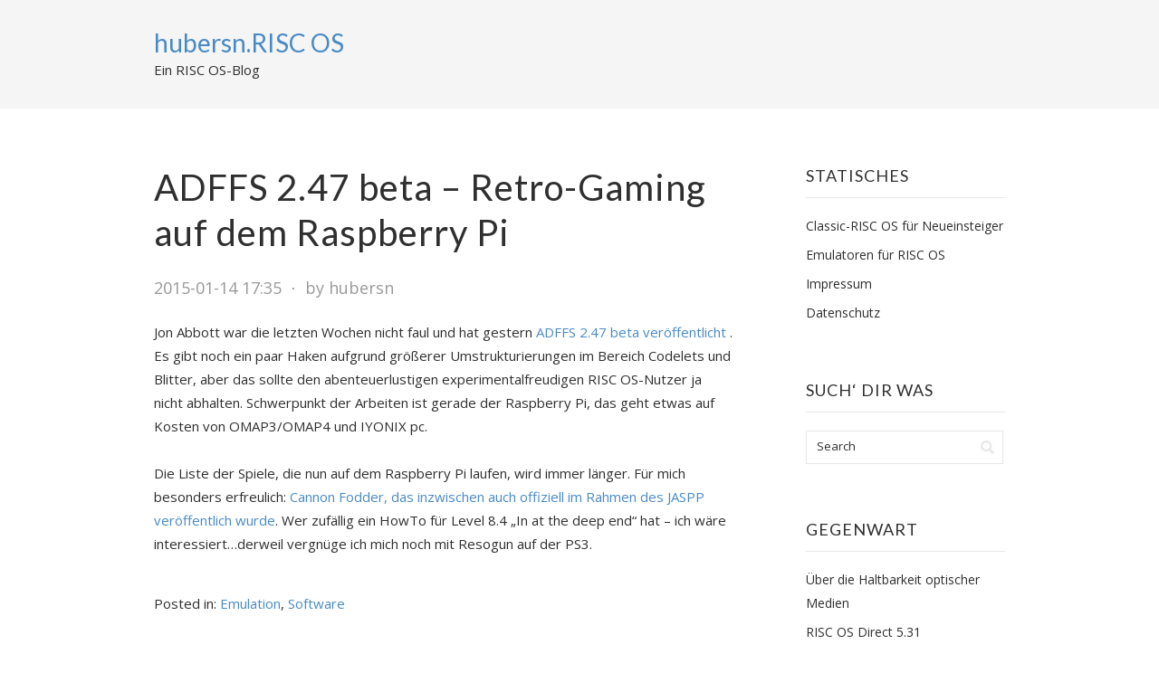

--- FILE ---
content_type: text/html; charset=UTF-8
request_url: http://riscosblog.huber-net.de/2015/01/adffs-2-47-beta-retro-gaming-auf-dem-raspberry-pi/
body_size: 32987
content:
<!DOCTYPE html PUBLIC "-//W3C//DTD XHTML 1.0 Transitional//EN" "http://www.w3.org/TR/xhtml1/DTD/xhtml1-transitional.dtd">
<html xmlns="http://www.w3.org/1999/xhtml" lang="de">
<head profile="http://gmpg.org/xfn/11">
<meta http-equiv="Content-Type" content="text/html; charset=UTF-8" />
<title>ADFFS 2.47 beta &#8211; Retro-Gaming auf dem Raspberry Pi | hubersn.RISC OS</title>
<link rel="pingback" href="http://riscosblog.huber-net.de/xmlrpc.php" />
<meta name='robots' content='max-image-preview:large' />
	<style>img:is([sizes="auto" i], [sizes^="auto," i]) { contain-intrinsic-size: 3000px 1500px }</style>
	<link rel="alternate" type="application/rss+xml" title="hubersn.RISC OS &raquo; Feed" href="http://riscosblog.huber-net.de/feed/" />
<link rel="alternate" type="application/rss+xml" title="hubersn.RISC OS &raquo; Kommentar-Feed" href="http://riscosblog.huber-net.de/comments/feed/" />
<script type="text/javascript">
/* <![CDATA[ */
window._wpemojiSettings = {"baseUrl":"https:\/\/s.w.org\/images\/core\/emoji\/15.0.3\/72x72\/","ext":".png","svgUrl":"https:\/\/s.w.org\/images\/core\/emoji\/15.0.3\/svg\/","svgExt":".svg","source":{"concatemoji":"http:\/\/riscosblog.huber-net.de\/wp-includes\/js\/wp-emoji-release.min.js?ver=6.7.1"}};
/*! This file is auto-generated */
!function(i,n){var o,s,e;function c(e){try{var t={supportTests:e,timestamp:(new Date).valueOf()};sessionStorage.setItem(o,JSON.stringify(t))}catch(e){}}function p(e,t,n){e.clearRect(0,0,e.canvas.width,e.canvas.height),e.fillText(t,0,0);var t=new Uint32Array(e.getImageData(0,0,e.canvas.width,e.canvas.height).data),r=(e.clearRect(0,0,e.canvas.width,e.canvas.height),e.fillText(n,0,0),new Uint32Array(e.getImageData(0,0,e.canvas.width,e.canvas.height).data));return t.every(function(e,t){return e===r[t]})}function u(e,t,n){switch(t){case"flag":return n(e,"\ud83c\udff3\ufe0f\u200d\u26a7\ufe0f","\ud83c\udff3\ufe0f\u200b\u26a7\ufe0f")?!1:!n(e,"\ud83c\uddfa\ud83c\uddf3","\ud83c\uddfa\u200b\ud83c\uddf3")&&!n(e,"\ud83c\udff4\udb40\udc67\udb40\udc62\udb40\udc65\udb40\udc6e\udb40\udc67\udb40\udc7f","\ud83c\udff4\u200b\udb40\udc67\u200b\udb40\udc62\u200b\udb40\udc65\u200b\udb40\udc6e\u200b\udb40\udc67\u200b\udb40\udc7f");case"emoji":return!n(e,"\ud83d\udc26\u200d\u2b1b","\ud83d\udc26\u200b\u2b1b")}return!1}function f(e,t,n){var r="undefined"!=typeof WorkerGlobalScope&&self instanceof WorkerGlobalScope?new OffscreenCanvas(300,150):i.createElement("canvas"),a=r.getContext("2d",{willReadFrequently:!0}),o=(a.textBaseline="top",a.font="600 32px Arial",{});return e.forEach(function(e){o[e]=t(a,e,n)}),o}function t(e){var t=i.createElement("script");t.src=e,t.defer=!0,i.head.appendChild(t)}"undefined"!=typeof Promise&&(o="wpEmojiSettingsSupports",s=["flag","emoji"],n.supports={everything:!0,everythingExceptFlag:!0},e=new Promise(function(e){i.addEventListener("DOMContentLoaded",e,{once:!0})}),new Promise(function(t){var n=function(){try{var e=JSON.parse(sessionStorage.getItem(o));if("object"==typeof e&&"number"==typeof e.timestamp&&(new Date).valueOf()<e.timestamp+604800&&"object"==typeof e.supportTests)return e.supportTests}catch(e){}return null}();if(!n){if("undefined"!=typeof Worker&&"undefined"!=typeof OffscreenCanvas&&"undefined"!=typeof URL&&URL.createObjectURL&&"undefined"!=typeof Blob)try{var e="postMessage("+f.toString()+"("+[JSON.stringify(s),u.toString(),p.toString()].join(",")+"));",r=new Blob([e],{type:"text/javascript"}),a=new Worker(URL.createObjectURL(r),{name:"wpTestEmojiSupports"});return void(a.onmessage=function(e){c(n=e.data),a.terminate(),t(n)})}catch(e){}c(n=f(s,u,p))}t(n)}).then(function(e){for(var t in e)n.supports[t]=e[t],n.supports.everything=n.supports.everything&&n.supports[t],"flag"!==t&&(n.supports.everythingExceptFlag=n.supports.everythingExceptFlag&&n.supports[t]);n.supports.everythingExceptFlag=n.supports.everythingExceptFlag&&!n.supports.flag,n.DOMReady=!1,n.readyCallback=function(){n.DOMReady=!0}}).then(function(){return e}).then(function(){var e;n.supports.everything||(n.readyCallback(),(e=n.source||{}).concatemoji?t(e.concatemoji):e.wpemoji&&e.twemoji&&(t(e.twemoji),t(e.wpemoji)))}))}((window,document),window._wpemojiSettings);
/* ]]> */
</script>
<style id='wp-emoji-styles-inline-css' type='text/css'>

	img.wp-smiley, img.emoji {
		display: inline !important;
		border: none !important;
		box-shadow: none !important;
		height: 1em !important;
		width: 1em !important;
		margin: 0 0.07em !important;
		vertical-align: -0.1em !important;
		background: none !important;
		padding: 0 !important;
	}
</style>
<link rel='stylesheet' id='wp-block-library-css' href='http://riscosblog.huber-net.de/wp-includes/css/dist/block-library/style.min.css?ver=6.7.1' type='text/css' media='all' />
<style id='classic-theme-styles-inline-css' type='text/css'>
/*! This file is auto-generated */
.wp-block-button__link{color:#fff;background-color:#32373c;border-radius:9999px;box-shadow:none;text-decoration:none;padding:calc(.667em + 2px) calc(1.333em + 2px);font-size:1.125em}.wp-block-file__button{background:#32373c;color:#fff;text-decoration:none}
</style>
<style id='global-styles-inline-css' type='text/css'>
:root{--wp--preset--aspect-ratio--square: 1;--wp--preset--aspect-ratio--4-3: 4/3;--wp--preset--aspect-ratio--3-4: 3/4;--wp--preset--aspect-ratio--3-2: 3/2;--wp--preset--aspect-ratio--2-3: 2/3;--wp--preset--aspect-ratio--16-9: 16/9;--wp--preset--aspect-ratio--9-16: 9/16;--wp--preset--color--black: #000000;--wp--preset--color--cyan-bluish-gray: #abb8c3;--wp--preset--color--white: #ffffff;--wp--preset--color--pale-pink: #f78da7;--wp--preset--color--vivid-red: #cf2e2e;--wp--preset--color--luminous-vivid-orange: #ff6900;--wp--preset--color--luminous-vivid-amber: #fcb900;--wp--preset--color--light-green-cyan: #7bdcb5;--wp--preset--color--vivid-green-cyan: #00d084;--wp--preset--color--pale-cyan-blue: #8ed1fc;--wp--preset--color--vivid-cyan-blue: #0693e3;--wp--preset--color--vivid-purple: #9b51e0;--wp--preset--gradient--vivid-cyan-blue-to-vivid-purple: linear-gradient(135deg,rgba(6,147,227,1) 0%,rgb(155,81,224) 100%);--wp--preset--gradient--light-green-cyan-to-vivid-green-cyan: linear-gradient(135deg,rgb(122,220,180) 0%,rgb(0,208,130) 100%);--wp--preset--gradient--luminous-vivid-amber-to-luminous-vivid-orange: linear-gradient(135deg,rgba(252,185,0,1) 0%,rgba(255,105,0,1) 100%);--wp--preset--gradient--luminous-vivid-orange-to-vivid-red: linear-gradient(135deg,rgba(255,105,0,1) 0%,rgb(207,46,46) 100%);--wp--preset--gradient--very-light-gray-to-cyan-bluish-gray: linear-gradient(135deg,rgb(238,238,238) 0%,rgb(169,184,195) 100%);--wp--preset--gradient--cool-to-warm-spectrum: linear-gradient(135deg,rgb(74,234,220) 0%,rgb(151,120,209) 20%,rgb(207,42,186) 40%,rgb(238,44,130) 60%,rgb(251,105,98) 80%,rgb(254,248,76) 100%);--wp--preset--gradient--blush-light-purple: linear-gradient(135deg,rgb(255,206,236) 0%,rgb(152,150,240) 100%);--wp--preset--gradient--blush-bordeaux: linear-gradient(135deg,rgb(254,205,165) 0%,rgb(254,45,45) 50%,rgb(107,0,62) 100%);--wp--preset--gradient--luminous-dusk: linear-gradient(135deg,rgb(255,203,112) 0%,rgb(199,81,192) 50%,rgb(65,88,208) 100%);--wp--preset--gradient--pale-ocean: linear-gradient(135deg,rgb(255,245,203) 0%,rgb(182,227,212) 50%,rgb(51,167,181) 100%);--wp--preset--gradient--electric-grass: linear-gradient(135deg,rgb(202,248,128) 0%,rgb(113,206,126) 100%);--wp--preset--gradient--midnight: linear-gradient(135deg,rgb(2,3,129) 0%,rgb(40,116,252) 100%);--wp--preset--font-size--small: 13px;--wp--preset--font-size--medium: 20px;--wp--preset--font-size--large: 36px;--wp--preset--font-size--x-large: 42px;--wp--preset--spacing--20: 0.44rem;--wp--preset--spacing--30: 0.67rem;--wp--preset--spacing--40: 1rem;--wp--preset--spacing--50: 1.5rem;--wp--preset--spacing--60: 2.25rem;--wp--preset--spacing--70: 3.38rem;--wp--preset--spacing--80: 5.06rem;--wp--preset--shadow--natural: 6px 6px 9px rgba(0, 0, 0, 0.2);--wp--preset--shadow--deep: 12px 12px 50px rgba(0, 0, 0, 0.4);--wp--preset--shadow--sharp: 6px 6px 0px rgba(0, 0, 0, 0.2);--wp--preset--shadow--outlined: 6px 6px 0px -3px rgba(255, 255, 255, 1), 6px 6px rgba(0, 0, 0, 1);--wp--preset--shadow--crisp: 6px 6px 0px rgba(0, 0, 0, 1);}:where(.is-layout-flex){gap: 0.5em;}:where(.is-layout-grid){gap: 0.5em;}body .is-layout-flex{display: flex;}.is-layout-flex{flex-wrap: wrap;align-items: center;}.is-layout-flex > :is(*, div){margin: 0;}body .is-layout-grid{display: grid;}.is-layout-grid > :is(*, div){margin: 0;}:where(.wp-block-columns.is-layout-flex){gap: 2em;}:where(.wp-block-columns.is-layout-grid){gap: 2em;}:where(.wp-block-post-template.is-layout-flex){gap: 1.25em;}:where(.wp-block-post-template.is-layout-grid){gap: 1.25em;}.has-black-color{color: var(--wp--preset--color--black) !important;}.has-cyan-bluish-gray-color{color: var(--wp--preset--color--cyan-bluish-gray) !important;}.has-white-color{color: var(--wp--preset--color--white) !important;}.has-pale-pink-color{color: var(--wp--preset--color--pale-pink) !important;}.has-vivid-red-color{color: var(--wp--preset--color--vivid-red) !important;}.has-luminous-vivid-orange-color{color: var(--wp--preset--color--luminous-vivid-orange) !important;}.has-luminous-vivid-amber-color{color: var(--wp--preset--color--luminous-vivid-amber) !important;}.has-light-green-cyan-color{color: var(--wp--preset--color--light-green-cyan) !important;}.has-vivid-green-cyan-color{color: var(--wp--preset--color--vivid-green-cyan) !important;}.has-pale-cyan-blue-color{color: var(--wp--preset--color--pale-cyan-blue) !important;}.has-vivid-cyan-blue-color{color: var(--wp--preset--color--vivid-cyan-blue) !important;}.has-vivid-purple-color{color: var(--wp--preset--color--vivid-purple) !important;}.has-black-background-color{background-color: var(--wp--preset--color--black) !important;}.has-cyan-bluish-gray-background-color{background-color: var(--wp--preset--color--cyan-bluish-gray) !important;}.has-white-background-color{background-color: var(--wp--preset--color--white) !important;}.has-pale-pink-background-color{background-color: var(--wp--preset--color--pale-pink) !important;}.has-vivid-red-background-color{background-color: var(--wp--preset--color--vivid-red) !important;}.has-luminous-vivid-orange-background-color{background-color: var(--wp--preset--color--luminous-vivid-orange) !important;}.has-luminous-vivid-amber-background-color{background-color: var(--wp--preset--color--luminous-vivid-amber) !important;}.has-light-green-cyan-background-color{background-color: var(--wp--preset--color--light-green-cyan) !important;}.has-vivid-green-cyan-background-color{background-color: var(--wp--preset--color--vivid-green-cyan) !important;}.has-pale-cyan-blue-background-color{background-color: var(--wp--preset--color--pale-cyan-blue) !important;}.has-vivid-cyan-blue-background-color{background-color: var(--wp--preset--color--vivid-cyan-blue) !important;}.has-vivid-purple-background-color{background-color: var(--wp--preset--color--vivid-purple) !important;}.has-black-border-color{border-color: var(--wp--preset--color--black) !important;}.has-cyan-bluish-gray-border-color{border-color: var(--wp--preset--color--cyan-bluish-gray) !important;}.has-white-border-color{border-color: var(--wp--preset--color--white) !important;}.has-pale-pink-border-color{border-color: var(--wp--preset--color--pale-pink) !important;}.has-vivid-red-border-color{border-color: var(--wp--preset--color--vivid-red) !important;}.has-luminous-vivid-orange-border-color{border-color: var(--wp--preset--color--luminous-vivid-orange) !important;}.has-luminous-vivid-amber-border-color{border-color: var(--wp--preset--color--luminous-vivid-amber) !important;}.has-light-green-cyan-border-color{border-color: var(--wp--preset--color--light-green-cyan) !important;}.has-vivid-green-cyan-border-color{border-color: var(--wp--preset--color--vivid-green-cyan) !important;}.has-pale-cyan-blue-border-color{border-color: var(--wp--preset--color--pale-cyan-blue) !important;}.has-vivid-cyan-blue-border-color{border-color: var(--wp--preset--color--vivid-cyan-blue) !important;}.has-vivid-purple-border-color{border-color: var(--wp--preset--color--vivid-purple) !important;}.has-vivid-cyan-blue-to-vivid-purple-gradient-background{background: var(--wp--preset--gradient--vivid-cyan-blue-to-vivid-purple) !important;}.has-light-green-cyan-to-vivid-green-cyan-gradient-background{background: var(--wp--preset--gradient--light-green-cyan-to-vivid-green-cyan) !important;}.has-luminous-vivid-amber-to-luminous-vivid-orange-gradient-background{background: var(--wp--preset--gradient--luminous-vivid-amber-to-luminous-vivid-orange) !important;}.has-luminous-vivid-orange-to-vivid-red-gradient-background{background: var(--wp--preset--gradient--luminous-vivid-orange-to-vivid-red) !important;}.has-very-light-gray-to-cyan-bluish-gray-gradient-background{background: var(--wp--preset--gradient--very-light-gray-to-cyan-bluish-gray) !important;}.has-cool-to-warm-spectrum-gradient-background{background: var(--wp--preset--gradient--cool-to-warm-spectrum) !important;}.has-blush-light-purple-gradient-background{background: var(--wp--preset--gradient--blush-light-purple) !important;}.has-blush-bordeaux-gradient-background{background: var(--wp--preset--gradient--blush-bordeaux) !important;}.has-luminous-dusk-gradient-background{background: var(--wp--preset--gradient--luminous-dusk) !important;}.has-pale-ocean-gradient-background{background: var(--wp--preset--gradient--pale-ocean) !important;}.has-electric-grass-gradient-background{background: var(--wp--preset--gradient--electric-grass) !important;}.has-midnight-gradient-background{background: var(--wp--preset--gradient--midnight) !important;}.has-small-font-size{font-size: var(--wp--preset--font-size--small) !important;}.has-medium-font-size{font-size: var(--wp--preset--font-size--medium) !important;}.has-large-font-size{font-size: var(--wp--preset--font-size--large) !important;}.has-x-large-font-size{font-size: var(--wp--preset--font-size--x-large) !important;}
:where(.wp-block-post-template.is-layout-flex){gap: 1.25em;}:where(.wp-block-post-template.is-layout-grid){gap: 1.25em;}
:where(.wp-block-columns.is-layout-flex){gap: 2em;}:where(.wp-block-columns.is-layout-grid){gap: 2em;}
:root :where(.wp-block-pullquote){font-size: 1.5em;line-height: 1.6;}
</style>
<link rel='stylesheet' id='farad-css-960-css' href='http://riscosblog.huber-net.de/wp-content/themes/farad/lib/css/960.css?ver=6.7.1' type='text/css' media='all' />
<link rel='stylesheet' id='farad-css-style-css' href='http://riscosblog.huber-net.de/wp-content/themes/farad/style.css?ver=6.7.1' type='text/css' media='all' />
<link rel='stylesheet' id='farad-google-fonts-css' href='http://riscosblog.huber-net.de/wp-content/uploads/fonts/7a282faf93f682167d845cd8df3b6cb8/font.css?v=1733587137' type='text/css' media='all' />
<script type="text/javascript" src="http://riscosblog.huber-net.de/wp-includes/js/jquery/jquery.min.js?ver=3.7.1" id="jquery-core-js"></script>
<script type="text/javascript" src="http://riscosblog.huber-net.de/wp-includes/js/jquery/jquery-migrate.min.js?ver=3.4.1" id="jquery-migrate-js"></script>
<link rel="https://api.w.org/" href="http://riscosblog.huber-net.de/wp-json/" /><link rel="alternate" title="JSON" type="application/json" href="http://riscosblog.huber-net.de/wp-json/wp/v2/posts/57" /><link rel="EditURI" type="application/rsd+xml" title="RSD" href="http://riscosblog.huber-net.de/xmlrpc.php?rsd" />
<meta name="generator" content="WordPress 6.7.1" />
<link rel="canonical" href="http://riscosblog.huber-net.de/2015/01/adffs-2-47-beta-retro-gaming-auf-dem-raspberry-pi/" />
<link rel='shortlink' href='http://riscosblog.huber-net.de/?p=57' />
<link rel="alternate" title="oEmbed (JSON)" type="application/json+oembed" href="http://riscosblog.huber-net.de/wp-json/oembed/1.0/embed?url=http%3A%2F%2Friscosblog.huber-net.de%2F2015%2F01%2Fadffs-2-47-beta-retro-gaming-auf-dem-raspberry-pi%2F" />
<link rel="alternate" title="oEmbed (XML)" type="text/xml+oembed" href="http://riscosblog.huber-net.de/wp-json/oembed/1.0/embed?url=http%3A%2F%2Friscosblog.huber-net.de%2F2015%2F01%2Fadffs-2-47-beta-retro-gaming-auf-dem-raspberry-pi%2F&#038;format=xml" />
<!-- Analytics by WP Statistics v14.11.4 - https://wp-statistics.com -->
</head>
<body class="post-template-default single single-post postid-57 single-format-standard">
<div class="wrapper">  
  <div id="header">  
      
      <div class="container_16 clearfix">        
        <div class="grid_5">
		  <div id="header-image-wrapper" class="header-custom-wrapper">


<div id="header-custom-text-wrapper">
  <span class="site-name"><a href="http://riscosblog.huber-net.de/" title="hubersn.RISC OS" rel="home">hubersn.RISC OS</a></span>
  <span class="site-description">Ein RISC OS-Blog</span>
</div>


</div>        </div>
        <div class="grid_11">
		  <div id="nav">
		              </div>
        </div>      
      </div>            
  
  </div>
<div class="container_16 clearfix">
  
  <div class="grid_11">
    <div id="content">	  
	  
	        
                
          <div id="post-57" class="post-57 post type-post status-publish format-standard hentry category-emulation category-software">
  
  <h1 class="entry-title entry-title-single">ADFFS 2.47 beta &#8211; Retro-Gaming auf dem Raspberry Pi</h1>
  
  <div class="entry-meta entry-meta-top">
	<span class="entry-date" title="2015-01-14 17:35"><a href="http://riscosblog.huber-net.de/2015/01/adffs-2-47-beta-retro-gaming-auf-dem-raspberry-pi/" title="ADFFS 2.47 beta &#8211; Retro-Gaming auf dem Raspberry Pi" rel="bookmark">2015-01-14 17:35</a></span><span class="entry-meta-sep"> &sdot; </span><span class="entry-author author vcard"><a href="http://riscosblog.huber-net.de/author/hubersn/" title="by hubersn" rel="author">by hubersn</a></span>  </div>
  
  <div class="entry-content-wrapper clearfix">	
    <div class="entry-content entry-content-single">
	  <p>Jon Abbott war die letzten Wochen nicht faul und hat gestern <a href="https://forums.jaspp.org.uk/forum/viewtopic.php?f=9&amp;t=189">ADFFS 2.47 beta veröffentlicht</a> . Es gibt noch ein paar Haken aufgrund größerer Umstrukturierungen im Bereich Codelets und Blitter, aber das sollte den abenteuerlustigen experimentalfreudigen RISC OS-Nutzer ja nicht abhalten. Schwerpunkt der Arbeiten ist gerade der Raspberry Pi, das geht etwas auf Kosten von OMAP3/OMAP4 und IYONIX pc.</p>
<p>Die Liste der Spiele, die nun auf dem Raspberry Pi laufen, wird immer länger. Für mich besonders erfreulich: <a href="https://forums.jaspp.org.uk/forum/viewtopic.php?f=25&amp;t=188">Cannon Fodder, das inzwischen auch offiziell im Rahmen des JASPP veröffentlich wurde</a>. Wer zufällig ein HowTo für Level 8.4 &#8222;In at the deep end&#8220; hat &#8211; ich wäre interessiert&#8230;derweil vergnüge ich mich noch mit Resogun auf der PS3.</p>
    </div>
  </div>
  
    
  <div class="entry-meta entry-meta-bottom">
  <span class="cat-links"><span class="entry-utility-prep entry-utility-prep-cat-links">Posted in:</span> <a href="http://riscosblog.huber-net.de/category/emulation/" rel="category tag">Emulation</a>, <a href="http://riscosblog.huber-net.de/category/software/" rel="category tag">Software</a></span>  </div><!-- .entry-meta -->

</div> <!-- end #post-57 .post_class -->

 

<div id="comments" class="grid_inside">
  
  
    <p class="nocomments">Comments are closed.</p>
  
  
</div>        
              
            
      <div id="loop-nav-singlular-post" class="clearfix">
  <h3 class="assistive-text">Post Navigation</h3>
  <div class="loop-nav-previous grid_6 alpha">
    <a href="http://riscosblog.huber-net.de/2014/12/risc-os-fuer-nicht-risc-os-ler/" rel="prev"><span class="meta-nav">&larr;</span> Previous Post</a>  </div>
  <div class="loop-nav-next grid_5 omega">
	<a href="http://riscosblog.huber-net.de/2015/01/von-der-nackten-platine-zum-fertigen-risc-os-system/" rel="next">Next Post <span class="meta-nav">&rarr;</span></a>  </div>
</div><!-- end #loop-nav-singular-post -->
    
    </div> <!-- end #content -->
  </div> <!-- end .grid_11 -->
  
  <div class="grid_5">
  <div id="sidebar">
  
	<div id="pages-3" class="widget widget_pages widget-widget_pages clearfix"><div class="widget-wrap widget-inside"><h3 class="widget-title">Statisches</h3>
			<ul>
				<li class="page_item page-item-375"><a href="http://riscosblog.huber-net.de/classic-risc-os-fuer-neueinsteiger/">Classic-RISC OS für Neueinsteiger</a></li>
<li class="page_item page-item-202"><a href="http://riscosblog.huber-net.de/emulatoren-fuer-risc-os/">Emulatoren für RISC OS</a></li>
<li class="page_item page-item-368"><a href="http://riscosblog.huber-net.de/impressum/">Impressum</a></li>
<li class="page_item page-item-366"><a href="http://riscosblog.huber-net.de/datenschutz/">Datenschutz</a></li>
			</ul>

			</div></div><div id="search-2" class="widget widget_search widget-widget_search clearfix"><div class="widget-wrap widget-inside"><h3 class="widget-title">Such&#8216; Dir was</h3><div class="search">
  <form method="get" class="searchform" action="http://riscosblog.huber-net.de/">
    <label for="s" class="assistive-text">Search for:</label>
    <input type="text" class="field" name="s" id="s" value="Search" onfocus="if(this.value==this.defaultValue)this.value='';" onblur="if(this.value=='')this.value=this.defaultValue;" />
    <input type="submit" class="submit" name="submit" id="searchsubmit" value="Search" />
  </form>
</div><!-- end .search --></div></div>
		<div id="recent-posts-2" class="widget widget_recent_entries widget-widget_recent_entries clearfix"><div class="widget-wrap widget-inside">
		<h3 class="widget-title">Gegenwart</h3>
		<ul>
											<li>
					<a href="http://riscosblog.huber-net.de/2024/12/ueber-die-haltbarkeit-optischer-medien/">Über die Haltbarkeit optischer Medien</a>
									</li>
											<li>
					<a href="http://riscosblog.huber-net.de/2024/12/risc-os-direct-5-31/">RISC OS Direct 5.31</a>
									</li>
											<li>
					<a href="http://riscosblog.huber-net.de/2024/12/ovation-pro-ist-jetzt-open-source/">Ovation Pro ist jetzt Open Source</a>
									</li>
											<li>
					<a href="http://riscosblog.huber-net.de/2023/03/neues-von-sparkfs/">Neues von SparkFS</a>
									</li>
											<li>
					<a href="http://riscosblog.huber-net.de/2022/07/david-pilling-oeffnet-erneut-die-schatzkiste/">David Pilling öffnet (erneut) die Schatzkiste</a>
									</li>
					</ul>

		</div></div><div id="archives-2" class="widget widget_archive widget-widget_archive clearfix"><div class="widget-wrap widget-inside"><h3 class="widget-title">Vergangenheit</h3>
			<ul>
					<li><a href='http://riscosblog.huber-net.de/2024/12/'>Dezember 2024</a></li>
	<li><a href='http://riscosblog.huber-net.de/2023/03/'>März 2023</a></li>
	<li><a href='http://riscosblog.huber-net.de/2022/07/'>Juli 2022</a></li>
	<li><a href='http://riscosblog.huber-net.de/2022/06/'>Juni 2022</a></li>
	<li><a href='http://riscosblog.huber-net.de/2022/01/'>Januar 2022</a></li>
	<li><a href='http://riscosblog.huber-net.de/2021/11/'>November 2021</a></li>
	<li><a href='http://riscosblog.huber-net.de/2021/10/'>Oktober 2021</a></li>
	<li><a href='http://riscosblog.huber-net.de/2021/05/'>Mai 2021</a></li>
	<li><a href='http://riscosblog.huber-net.de/2021/03/'>März 2021</a></li>
	<li><a href='http://riscosblog.huber-net.de/2021/02/'>Februar 2021</a></li>
	<li><a href='http://riscosblog.huber-net.de/2021/01/'>Januar 2021</a></li>
	<li><a href='http://riscosblog.huber-net.de/2020/11/'>November 2020</a></li>
	<li><a href='http://riscosblog.huber-net.de/2020/10/'>Oktober 2020</a></li>
	<li><a href='http://riscosblog.huber-net.de/2020/08/'>August 2020</a></li>
	<li><a href='http://riscosblog.huber-net.de/2020/07/'>Juli 2020</a></li>
	<li><a href='http://riscosblog.huber-net.de/2020/06/'>Juni 2020</a></li>
	<li><a href='http://riscosblog.huber-net.de/2020/04/'>April 2020</a></li>
	<li><a href='http://riscosblog.huber-net.de/2020/02/'>Februar 2020</a></li>
	<li><a href='http://riscosblog.huber-net.de/2019/11/'>November 2019</a></li>
	<li><a href='http://riscosblog.huber-net.de/2019/10/'>Oktober 2019</a></li>
	<li><a href='http://riscosblog.huber-net.de/2019/09/'>September 2019</a></li>
	<li><a href='http://riscosblog.huber-net.de/2019/08/'>August 2019</a></li>
	<li><a href='http://riscosblog.huber-net.de/2019/06/'>Juni 2019</a></li>
	<li><a href='http://riscosblog.huber-net.de/2019/04/'>April 2019</a></li>
	<li><a href='http://riscosblog.huber-net.de/2019/03/'>März 2019</a></li>
	<li><a href='http://riscosblog.huber-net.de/2018/12/'>Dezember 2018</a></li>
	<li><a href='http://riscosblog.huber-net.de/2018/11/'>November 2018</a></li>
	<li><a href='http://riscosblog.huber-net.de/2018/10/'>Oktober 2018</a></li>
	<li><a href='http://riscosblog.huber-net.de/2018/08/'>August 2018</a></li>
	<li><a href='http://riscosblog.huber-net.de/2018/05/'>Mai 2018</a></li>
	<li><a href='http://riscosblog.huber-net.de/2018/04/'>April 2018</a></li>
	<li><a href='http://riscosblog.huber-net.de/2018/03/'>März 2018</a></li>
	<li><a href='http://riscosblog.huber-net.de/2018/02/'>Februar 2018</a></li>
	<li><a href='http://riscosblog.huber-net.de/2018/01/'>Januar 2018</a></li>
	<li><a href='http://riscosblog.huber-net.de/2017/12/'>Dezember 2017</a></li>
	<li><a href='http://riscosblog.huber-net.de/2017/11/'>November 2017</a></li>
	<li><a href='http://riscosblog.huber-net.de/2017/10/'>Oktober 2017</a></li>
	<li><a href='http://riscosblog.huber-net.de/2017/08/'>August 2017</a></li>
	<li><a href='http://riscosblog.huber-net.de/2017/07/'>Juli 2017</a></li>
	<li><a href='http://riscosblog.huber-net.de/2017/05/'>Mai 2017</a></li>
	<li><a href='http://riscosblog.huber-net.de/2017/04/'>April 2017</a></li>
	<li><a href='http://riscosblog.huber-net.de/2017/03/'>März 2017</a></li>
	<li><a href='http://riscosblog.huber-net.de/2017/02/'>Februar 2017</a></li>
	<li><a href='http://riscosblog.huber-net.de/2017/01/'>Januar 2017</a></li>
	<li><a href='http://riscosblog.huber-net.de/2016/12/'>Dezember 2016</a></li>
	<li><a href='http://riscosblog.huber-net.de/2016/11/'>November 2016</a></li>
	<li><a href='http://riscosblog.huber-net.de/2016/10/'>Oktober 2016</a></li>
	<li><a href='http://riscosblog.huber-net.de/2016/09/'>September 2016</a></li>
	<li><a href='http://riscosblog.huber-net.de/2016/08/'>August 2016</a></li>
	<li><a href='http://riscosblog.huber-net.de/2016/07/'>Juli 2016</a></li>
	<li><a href='http://riscosblog.huber-net.de/2016/06/'>Juni 2016</a></li>
	<li><a href='http://riscosblog.huber-net.de/2016/05/'>Mai 2016</a></li>
	<li><a href='http://riscosblog.huber-net.de/2016/04/'>April 2016</a></li>
	<li><a href='http://riscosblog.huber-net.de/2016/02/'>Februar 2016</a></li>
	<li><a href='http://riscosblog.huber-net.de/2016/01/'>Januar 2016</a></li>
	<li><a href='http://riscosblog.huber-net.de/2015/12/'>Dezember 2015</a></li>
	<li><a href='http://riscosblog.huber-net.de/2015/11/'>November 2015</a></li>
	<li><a href='http://riscosblog.huber-net.de/2015/10/'>Oktober 2015</a></li>
	<li><a href='http://riscosblog.huber-net.de/2015/09/'>September 2015</a></li>
	<li><a href='http://riscosblog.huber-net.de/2015/08/'>August 2015</a></li>
	<li><a href='http://riscosblog.huber-net.de/2015/07/'>Juli 2015</a></li>
	<li><a href='http://riscosblog.huber-net.de/2015/06/'>Juni 2015</a></li>
	<li><a href='http://riscosblog.huber-net.de/2015/05/'>Mai 2015</a></li>
	<li><a href='http://riscosblog.huber-net.de/2015/04/'>April 2015</a></li>
	<li><a href='http://riscosblog.huber-net.de/2015/03/'>März 2015</a></li>
	<li><a href='http://riscosblog.huber-net.de/2015/02/'>Februar 2015</a></li>
	<li><a href='http://riscosblog.huber-net.de/2015/01/'>Januar 2015</a></li>
	<li><a href='http://riscosblog.huber-net.de/2014/12/'>Dezember 2014</a></li>
	<li><a href='http://riscosblog.huber-net.de/2014/11/'>November 2014</a></li>
	<li><a href='http://riscosblog.huber-net.de/2014/10/'>Oktober 2014</a></li>
	<li><a href='http://riscosblog.huber-net.de/2014/09/'>September 2014</a></li>
			</ul>

			</div></div><div id="categories-2" class="widget widget_categories widget-widget_categories clearfix"><div class="widget-wrap widget-inside"><h3 class="widget-title">Kategorien</h3>
			<ul>
					<li class="cat-item cat-item-8"><a href="http://riscosblog.huber-net.de/category/cc2016/">CC2016</a>
</li>
	<li class="cat-item cat-item-12"><a href="http://riscosblog.huber-net.de/category/cdvdburn/">CDVDBurn</a>
</li>
	<li class="cat-item cat-item-5"><a href="http://riscosblog.huber-net.de/category/develop/">Develop</a>
</li>
	<li class="cat-item cat-item-6"><a href="http://riscosblog.huber-net.de/category/emulation/">Emulation</a>
</li>
	<li class="cat-item cat-item-3"><a href="http://riscosblog.huber-net.de/category/hardware/">Hardware</a>
</li>
	<li class="cat-item cat-item-11"><a href="http://riscosblog.huber-net.de/category/intern/">Intern</a>
</li>
	<li class="cat-item cat-item-14"><a href="http://riscosblog.huber-net.de/category/news/">News</a>
</li>
	<li class="cat-item cat-item-2"><a href="http://riscosblog.huber-net.de/category/os/">OS</a>
</li>
	<li class="cat-item cat-item-7"><a href="http://riscosblog.huber-net.de/category/projekte/">Projekte</a>
</li>
	<li class="cat-item cat-item-13"><a href="http://riscosblog.huber-net.de/category/retro/">Retro</a>
</li>
	<li class="cat-item cat-item-4"><a href="http://riscosblog.huber-net.de/category/software/">Software</a>
</li>
	<li class="cat-item cat-item-1"><a href="http://riscosblog.huber-net.de/category/uncategorized/">Uncategorized</a>
</li>
			</ul>

			</div></div><div id="text-3" class="widget widget_text widget-widget_text clearfix"><div class="widget-wrap widget-inside"><h3 class="widget-title">Links</h3>			<div class="textwidget"><ul>
<li><a href="http://www.arcsite.de/">ArcSite</a></li>
<li><a href="http://www.riscosopen.org/">RISCOS Open Ltd.</a></li>
<li><a href="http://forum.acorn.de/">forum.acorn.de</a></li>
<li><a href="http://www.iconbar.com/">The Iconbar</a></li>
<li><a href="http://www.riscoscode.com/">RISCOScode</a></li>
<li><a href="http://www.riscository.com/">RISCOSitory</a></li>
<li><a href="http://www.a4com.de/riscos/rhome.html">a4com</a></li>
<li><a href="http://www.mw-software.com/">MW Software</a></li>
<li><a href="http://www.hubersn-software.com/">CDVDBurn</a></li>
<li><a href="http://www.gag.de/">GAG</a></li></ul>
</div>
		</div></div><div id="text-4" class="widget widget_text widget-widget_text clearfix"><div class="widget-wrap widget-inside"><h3 class="widget-title">hubersn Blogs</h3>			<div class="textwidget"><ul>
<li><a href="http://politikblog.huber-net.de/">hubersn.Politik</a></li>
<li><a href="http://itblog.huber-net.de/">hubersn.IT</a></li>
<li><a href="http://miscblog.huber-net.de/">hubersn.misc</a></li>
</ul>
</div>
		</div></div><div id="text-6" class="widget widget_text widget-widget_text clearfix"><div class="widget-wrap widget-inside"><h3 class="widget-title">Kommentare</h3>			<div class="textwidget"><ul><li><a href="mailto:riscos.blog.2018@huber-net.de">Mail dem Blogger</a></li></ul></div>
		</div></div><div id="text-7" class="widget widget_text widget-widget_text clearfix"><div class="widget-wrap widget-inside"><h3 class="widget-title">Abonnieren</h3>			<div class="textwidget"><ul>
<li><a href="http://riscosblog.huber-net.de/?feed=rss2">Beiträge als RSS-Feed</a></li>
</ul>
</div>
		</div></div>  
  </div> <!-- end #sidebar -->
</div>  <!-- end .grid_5 -->
</div> <!-- end .container_16 -->
  
  <div id="footer">
    <div class="container_16">
      <div class="grid_9">
  &copy; Copyright 2026 - <a href="http://riscosblog.huber-net.de/">hubersn.RISC OS</a></div>
<div class="grid_7 grid_credit">
  <a href="http://designorbital.com/">Professional WordPress Themes</a> &sdot; Powered by <a href="http://wordpress.org/" title="WordPress">WordPress</a>
</div>
    </div>
  </div>

</div> <!-- end .wrapper -->
<script type="text/javascript" src="http://riscosblog.huber-net.de/wp-content/themes/farad/lib/js/superfish/superfish-combine.min.js?ver=1.5.9" id="farad-js-superfish-js"></script>
<script type="text/javascript" src="http://riscosblog.huber-net.de/wp-content/themes/farad/lib/js/common.js?ver=1.0" id="farad-js-common-js"></script>
</body>
</html>